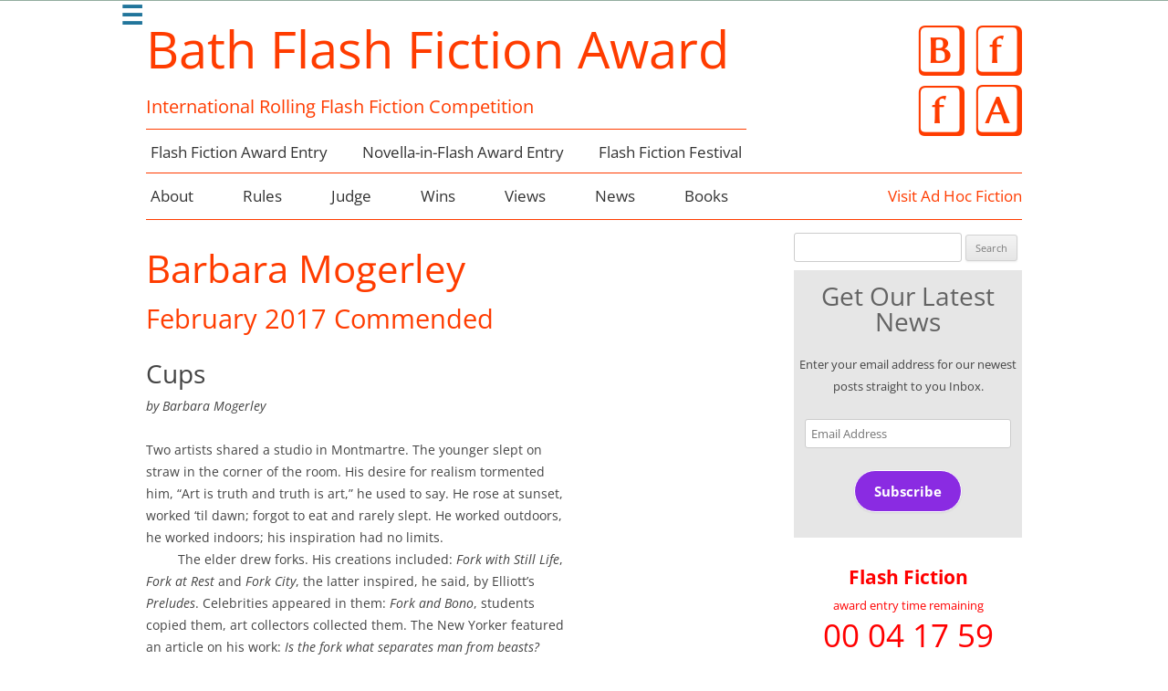

--- FILE ---
content_type: text/html; charset=UTF-8
request_url: https://www.bathflashfictionaward.com/2017/02/barbara-mogerley-february-2017-commended/
body_size: 15140
content:
<!DOCTYPE html>
<!--[if IE 7]>
<html class="ie ie7" lang="en-GB">
<![endif]-->
<!--[if IE 8]>
<html class="ie ie8" lang="en-GB">
<![endif]-->
<!--[if !(IE 7) & !(IE 8)]><!-->
<html lang="en-GB">
<!--<![endif]-->
<head>
<meta charset="UTF-8" />
<meta name="viewport" content="width=device-width" />
<title>Barbara Mogerley February 2017 Commended | Bath Flash Fiction Award</title>
<link rel="profile" href="http://gmpg.org/xfn/11" />
<link rel="pingback" href="https://www.bathflashfictionaward.com/xmlrpc.php" />
<!--[if lt IE 9]>
<script src="https://www.bathflashfictionaward.com/wp-content/themes/twentytwelve/js/html5.js" type="text/javascript"></script>
<![endif]-->
<meta name='robots' content='max-image-preview:large' />
<!-- Jetpack Site Verification Tags -->
<meta name="google-site-verification" content="BiK2QulKMROy2qciHoHdfTaJOJc6RtIrG6vJP6dzEuE" />
<link rel='dns-prefetch' href='//www.bathflashfictionaward.com' />
<link rel='dns-prefetch' href='//js.stripe.com' />
<link rel='dns-prefetch' href='//stats.wp.com' />
<link rel='dns-prefetch' href='//v0.wordpress.com' />
<link rel='preconnect' href='//i0.wp.com' />
<link rel="alternate" type="application/rss+xml" title="Bath Flash Fiction Award &raquo; Feed" href="https://www.bathflashfictionaward.com/feed/" />
<link rel="alternate" type="application/rss+xml" title="Bath Flash Fiction Award &raquo; Comments Feed" href="https://www.bathflashfictionaward.com/comments/feed/" />
<link rel="alternate" title="oEmbed (JSON)" type="application/json+oembed" href="https://www.bathflashfictionaward.com/wp-json/oembed/1.0/embed?url=https%3A%2F%2Fwww.bathflashfictionaward.com%2F2017%2F02%2Fbarbara-mogerley-february-2017-commended%2F" />
<link rel="alternate" title="oEmbed (XML)" type="text/xml+oembed" href="https://www.bathflashfictionaward.com/wp-json/oembed/1.0/embed?url=https%3A%2F%2Fwww.bathflashfictionaward.com%2F2017%2F02%2Fbarbara-mogerley-february-2017-commended%2F&#038;format=xml" />
<style id='wp-img-auto-sizes-contain-inline-css' type='text/css'>
img:is([sizes=auto i],[sizes^="auto," i]){contain-intrinsic-size:3000px 1500px}
/*# sourceURL=wp-img-auto-sizes-contain-inline-css */
</style>
<link rel='stylesheet' id='dhost-mailist-css-css' href='https://www.bathflashfictionaward.com/wp-content/plugins/dhost-mailist/style.css?ver=6.9' type='text/css' media='all' />
<link rel='stylesheet' id='infoSharer_css-css' href='https://www.bathflashfictionaward.com/wp-content/plugins/infoSharer/style.css?ver=6.9' type='text/css' media='all' />
<link rel='stylesheet' id='showComp_css-css' href='https://www.bathflashfictionaward.com/wp-content/plugins/showComp/style.css?ver=6.9' type='text/css' media='all' />
<style id='wp-emoji-styles-inline-css' type='text/css'>

	img.wp-smiley, img.emoji {
		display: inline !important;
		border: none !important;
		box-shadow: none !important;
		height: 1em !important;
		width: 1em !important;
		margin: 0 0.07em !important;
		vertical-align: -0.1em !important;
		background: none !important;
		padding: 0 !important;
	}
/*# sourceURL=wp-emoji-styles-inline-css */
</style>
<style id='wp-block-library-inline-css' type='text/css'>
:root{--wp-block-synced-color:#7a00df;--wp-block-synced-color--rgb:122,0,223;--wp-bound-block-color:var(--wp-block-synced-color);--wp-editor-canvas-background:#ddd;--wp-admin-theme-color:#007cba;--wp-admin-theme-color--rgb:0,124,186;--wp-admin-theme-color-darker-10:#006ba1;--wp-admin-theme-color-darker-10--rgb:0,107,160.5;--wp-admin-theme-color-darker-20:#005a87;--wp-admin-theme-color-darker-20--rgb:0,90,135;--wp-admin-border-width-focus:2px}@media (min-resolution:192dpi){:root{--wp-admin-border-width-focus:1.5px}}.wp-element-button{cursor:pointer}:root .has-very-light-gray-background-color{background-color:#eee}:root .has-very-dark-gray-background-color{background-color:#313131}:root .has-very-light-gray-color{color:#eee}:root .has-very-dark-gray-color{color:#313131}:root .has-vivid-green-cyan-to-vivid-cyan-blue-gradient-background{background:linear-gradient(135deg,#00d084,#0693e3)}:root .has-purple-crush-gradient-background{background:linear-gradient(135deg,#34e2e4,#4721fb 50%,#ab1dfe)}:root .has-hazy-dawn-gradient-background{background:linear-gradient(135deg,#faaca8,#dad0ec)}:root .has-subdued-olive-gradient-background{background:linear-gradient(135deg,#fafae1,#67a671)}:root .has-atomic-cream-gradient-background{background:linear-gradient(135deg,#fdd79a,#004a59)}:root .has-nightshade-gradient-background{background:linear-gradient(135deg,#330968,#31cdcf)}:root .has-midnight-gradient-background{background:linear-gradient(135deg,#020381,#2874fc)}:root{--wp--preset--font-size--normal:16px;--wp--preset--font-size--huge:42px}.has-regular-font-size{font-size:1em}.has-larger-font-size{font-size:2.625em}.has-normal-font-size{font-size:var(--wp--preset--font-size--normal)}.has-huge-font-size{font-size:var(--wp--preset--font-size--huge)}.has-text-align-center{text-align:center}.has-text-align-left{text-align:left}.has-text-align-right{text-align:right}.has-fit-text{white-space:nowrap!important}#end-resizable-editor-section{display:none}.aligncenter{clear:both}.items-justified-left{justify-content:flex-start}.items-justified-center{justify-content:center}.items-justified-right{justify-content:flex-end}.items-justified-space-between{justify-content:space-between}.screen-reader-text{border:0;clip-path:inset(50%);height:1px;margin:-1px;overflow:hidden;padding:0;position:absolute;width:1px;word-wrap:normal!important}.screen-reader-text:focus{background-color:#ddd;clip-path:none;color:#444;display:block;font-size:1em;height:auto;left:5px;line-height:normal;padding:15px 23px 14px;text-decoration:none;top:5px;width:auto;z-index:100000}html :where(.has-border-color){border-style:solid}html :where([style*=border-top-color]){border-top-style:solid}html :where([style*=border-right-color]){border-right-style:solid}html :where([style*=border-bottom-color]){border-bottom-style:solid}html :where([style*=border-left-color]){border-left-style:solid}html :where([style*=border-width]){border-style:solid}html :where([style*=border-top-width]){border-top-style:solid}html :where([style*=border-right-width]){border-right-style:solid}html :where([style*=border-bottom-width]){border-bottom-style:solid}html :where([style*=border-left-width]){border-left-style:solid}html :where(img[class*=wp-image-]){height:auto;max-width:100%}:where(figure){margin:0 0 1em}html :where(.is-position-sticky){--wp-admin--admin-bar--position-offset:var(--wp-admin--admin-bar--height,0px)}@media screen and (max-width:600px){html :where(.is-position-sticky){--wp-admin--admin-bar--position-offset:0px}}

/*# sourceURL=wp-block-library-inline-css */
</style><style id='global-styles-inline-css' type='text/css'>
:root{--wp--preset--aspect-ratio--square: 1;--wp--preset--aspect-ratio--4-3: 4/3;--wp--preset--aspect-ratio--3-4: 3/4;--wp--preset--aspect-ratio--3-2: 3/2;--wp--preset--aspect-ratio--2-3: 2/3;--wp--preset--aspect-ratio--16-9: 16/9;--wp--preset--aspect-ratio--9-16: 9/16;--wp--preset--color--black: #000000;--wp--preset--color--cyan-bluish-gray: #abb8c3;--wp--preset--color--white: #fff;--wp--preset--color--pale-pink: #f78da7;--wp--preset--color--vivid-red: #cf2e2e;--wp--preset--color--luminous-vivid-orange: #ff6900;--wp--preset--color--luminous-vivid-amber: #fcb900;--wp--preset--color--light-green-cyan: #7bdcb5;--wp--preset--color--vivid-green-cyan: #00d084;--wp--preset--color--pale-cyan-blue: #8ed1fc;--wp--preset--color--vivid-cyan-blue: #0693e3;--wp--preset--color--vivid-purple: #9b51e0;--wp--preset--color--blue: #21759b;--wp--preset--color--dark-gray: #444;--wp--preset--color--medium-gray: #9f9f9f;--wp--preset--color--light-gray: #e6e6e6;--wp--preset--gradient--vivid-cyan-blue-to-vivid-purple: linear-gradient(135deg,rgb(6,147,227) 0%,rgb(155,81,224) 100%);--wp--preset--gradient--light-green-cyan-to-vivid-green-cyan: linear-gradient(135deg,rgb(122,220,180) 0%,rgb(0,208,130) 100%);--wp--preset--gradient--luminous-vivid-amber-to-luminous-vivid-orange: linear-gradient(135deg,rgb(252,185,0) 0%,rgb(255,105,0) 100%);--wp--preset--gradient--luminous-vivid-orange-to-vivid-red: linear-gradient(135deg,rgb(255,105,0) 0%,rgb(207,46,46) 100%);--wp--preset--gradient--very-light-gray-to-cyan-bluish-gray: linear-gradient(135deg,rgb(238,238,238) 0%,rgb(169,184,195) 100%);--wp--preset--gradient--cool-to-warm-spectrum: linear-gradient(135deg,rgb(74,234,220) 0%,rgb(151,120,209) 20%,rgb(207,42,186) 40%,rgb(238,44,130) 60%,rgb(251,105,98) 80%,rgb(254,248,76) 100%);--wp--preset--gradient--blush-light-purple: linear-gradient(135deg,rgb(255,206,236) 0%,rgb(152,150,240) 100%);--wp--preset--gradient--blush-bordeaux: linear-gradient(135deg,rgb(254,205,165) 0%,rgb(254,45,45) 50%,rgb(107,0,62) 100%);--wp--preset--gradient--luminous-dusk: linear-gradient(135deg,rgb(255,203,112) 0%,rgb(199,81,192) 50%,rgb(65,88,208) 100%);--wp--preset--gradient--pale-ocean: linear-gradient(135deg,rgb(255,245,203) 0%,rgb(182,227,212) 50%,rgb(51,167,181) 100%);--wp--preset--gradient--electric-grass: linear-gradient(135deg,rgb(202,248,128) 0%,rgb(113,206,126) 100%);--wp--preset--gradient--midnight: linear-gradient(135deg,rgb(2,3,129) 0%,rgb(40,116,252) 100%);--wp--preset--font-size--small: 13px;--wp--preset--font-size--medium: 20px;--wp--preset--font-size--large: 36px;--wp--preset--font-size--x-large: 42px;--wp--preset--spacing--20: 0.44rem;--wp--preset--spacing--30: 0.67rem;--wp--preset--spacing--40: 1rem;--wp--preset--spacing--50: 1.5rem;--wp--preset--spacing--60: 2.25rem;--wp--preset--spacing--70: 3.38rem;--wp--preset--spacing--80: 5.06rem;--wp--preset--shadow--natural: 6px 6px 9px rgba(0, 0, 0, 0.2);--wp--preset--shadow--deep: 12px 12px 50px rgba(0, 0, 0, 0.4);--wp--preset--shadow--sharp: 6px 6px 0px rgba(0, 0, 0, 0.2);--wp--preset--shadow--outlined: 6px 6px 0px -3px rgb(255, 255, 255), 6px 6px rgb(0, 0, 0);--wp--preset--shadow--crisp: 6px 6px 0px rgb(0, 0, 0);}:where(.is-layout-flex){gap: 0.5em;}:where(.is-layout-grid){gap: 0.5em;}body .is-layout-flex{display: flex;}.is-layout-flex{flex-wrap: wrap;align-items: center;}.is-layout-flex > :is(*, div){margin: 0;}body .is-layout-grid{display: grid;}.is-layout-grid > :is(*, div){margin: 0;}:where(.wp-block-columns.is-layout-flex){gap: 2em;}:where(.wp-block-columns.is-layout-grid){gap: 2em;}:where(.wp-block-post-template.is-layout-flex){gap: 1.25em;}:where(.wp-block-post-template.is-layout-grid){gap: 1.25em;}.has-black-color{color: var(--wp--preset--color--black) !important;}.has-cyan-bluish-gray-color{color: var(--wp--preset--color--cyan-bluish-gray) !important;}.has-white-color{color: var(--wp--preset--color--white) !important;}.has-pale-pink-color{color: var(--wp--preset--color--pale-pink) !important;}.has-vivid-red-color{color: var(--wp--preset--color--vivid-red) !important;}.has-luminous-vivid-orange-color{color: var(--wp--preset--color--luminous-vivid-orange) !important;}.has-luminous-vivid-amber-color{color: var(--wp--preset--color--luminous-vivid-amber) !important;}.has-light-green-cyan-color{color: var(--wp--preset--color--light-green-cyan) !important;}.has-vivid-green-cyan-color{color: var(--wp--preset--color--vivid-green-cyan) !important;}.has-pale-cyan-blue-color{color: var(--wp--preset--color--pale-cyan-blue) !important;}.has-vivid-cyan-blue-color{color: var(--wp--preset--color--vivid-cyan-blue) !important;}.has-vivid-purple-color{color: var(--wp--preset--color--vivid-purple) !important;}.has-black-background-color{background-color: var(--wp--preset--color--black) !important;}.has-cyan-bluish-gray-background-color{background-color: var(--wp--preset--color--cyan-bluish-gray) !important;}.has-white-background-color{background-color: var(--wp--preset--color--white) !important;}.has-pale-pink-background-color{background-color: var(--wp--preset--color--pale-pink) !important;}.has-vivid-red-background-color{background-color: var(--wp--preset--color--vivid-red) !important;}.has-luminous-vivid-orange-background-color{background-color: var(--wp--preset--color--luminous-vivid-orange) !important;}.has-luminous-vivid-amber-background-color{background-color: var(--wp--preset--color--luminous-vivid-amber) !important;}.has-light-green-cyan-background-color{background-color: var(--wp--preset--color--light-green-cyan) !important;}.has-vivid-green-cyan-background-color{background-color: var(--wp--preset--color--vivid-green-cyan) !important;}.has-pale-cyan-blue-background-color{background-color: var(--wp--preset--color--pale-cyan-blue) !important;}.has-vivid-cyan-blue-background-color{background-color: var(--wp--preset--color--vivid-cyan-blue) !important;}.has-vivid-purple-background-color{background-color: var(--wp--preset--color--vivid-purple) !important;}.has-black-border-color{border-color: var(--wp--preset--color--black) !important;}.has-cyan-bluish-gray-border-color{border-color: var(--wp--preset--color--cyan-bluish-gray) !important;}.has-white-border-color{border-color: var(--wp--preset--color--white) !important;}.has-pale-pink-border-color{border-color: var(--wp--preset--color--pale-pink) !important;}.has-vivid-red-border-color{border-color: var(--wp--preset--color--vivid-red) !important;}.has-luminous-vivid-orange-border-color{border-color: var(--wp--preset--color--luminous-vivid-orange) !important;}.has-luminous-vivid-amber-border-color{border-color: var(--wp--preset--color--luminous-vivid-amber) !important;}.has-light-green-cyan-border-color{border-color: var(--wp--preset--color--light-green-cyan) !important;}.has-vivid-green-cyan-border-color{border-color: var(--wp--preset--color--vivid-green-cyan) !important;}.has-pale-cyan-blue-border-color{border-color: var(--wp--preset--color--pale-cyan-blue) !important;}.has-vivid-cyan-blue-border-color{border-color: var(--wp--preset--color--vivid-cyan-blue) !important;}.has-vivid-purple-border-color{border-color: var(--wp--preset--color--vivid-purple) !important;}.has-vivid-cyan-blue-to-vivid-purple-gradient-background{background: var(--wp--preset--gradient--vivid-cyan-blue-to-vivid-purple) !important;}.has-light-green-cyan-to-vivid-green-cyan-gradient-background{background: var(--wp--preset--gradient--light-green-cyan-to-vivid-green-cyan) !important;}.has-luminous-vivid-amber-to-luminous-vivid-orange-gradient-background{background: var(--wp--preset--gradient--luminous-vivid-amber-to-luminous-vivid-orange) !important;}.has-luminous-vivid-orange-to-vivid-red-gradient-background{background: var(--wp--preset--gradient--luminous-vivid-orange-to-vivid-red) !important;}.has-very-light-gray-to-cyan-bluish-gray-gradient-background{background: var(--wp--preset--gradient--very-light-gray-to-cyan-bluish-gray) !important;}.has-cool-to-warm-spectrum-gradient-background{background: var(--wp--preset--gradient--cool-to-warm-spectrum) !important;}.has-blush-light-purple-gradient-background{background: var(--wp--preset--gradient--blush-light-purple) !important;}.has-blush-bordeaux-gradient-background{background: var(--wp--preset--gradient--blush-bordeaux) !important;}.has-luminous-dusk-gradient-background{background: var(--wp--preset--gradient--luminous-dusk) !important;}.has-pale-ocean-gradient-background{background: var(--wp--preset--gradient--pale-ocean) !important;}.has-electric-grass-gradient-background{background: var(--wp--preset--gradient--electric-grass) !important;}.has-midnight-gradient-background{background: var(--wp--preset--gradient--midnight) !important;}.has-small-font-size{font-size: var(--wp--preset--font-size--small) !important;}.has-medium-font-size{font-size: var(--wp--preset--font-size--medium) !important;}.has-large-font-size{font-size: var(--wp--preset--font-size--large) !important;}.has-x-large-font-size{font-size: var(--wp--preset--font-size--x-large) !important;}
/*# sourceURL=global-styles-inline-css */
</style>

<style id='classic-theme-styles-inline-css' type='text/css'>
/*! This file is auto-generated */
.wp-block-button__link{color:#fff;background-color:#32373c;border-radius:9999px;box-shadow:none;text-decoration:none;padding:calc(.667em + 2px) calc(1.333em + 2px);font-size:1.125em}.wp-block-file__button{background:#32373c;color:#fff;text-decoration:none}
/*# sourceURL=/wp-includes/css/classic-themes.min.css */
</style>
<link rel='stylesheet' id='contact-form-7-css' href='https://www.bathflashfictionaward.com/wp-content/plugins/contact-form-7/includes/css/styles.css?ver=6.1.4' type='text/css' media='all' />
<link rel='stylesheet' id='wpecpp-css' href='https://www.bathflashfictionaward.com/wp-content/plugins/easy-paypal-button-pro/assets/css/wpecpp.css?ver=2.3.1' type='text/css' media='all' />
<link rel='stylesheet' id='wpsc-style-css' href='https://www.bathflashfictionaward.com/wp-content/plugins/wordpress-simple-paypal-shopping-cart/assets/wpsc-front-end-styles.css?ver=5.2.2' type='text/css' media='all' />
<link rel='stylesheet' id='parent-style-css' href='https://www.bathflashfictionaward.com/wp-content/themes/twentytwelve/style.css?ver=6.9' type='text/css' media='all' />
<link rel='stylesheet' id='child-style-css' href='https://www.bathflashfictionaward.com/wp-content/themes/twentytwelve-child/style.css?ver=6.9' type='text/css' media='all' />
<link rel='stylesheet' id='twentytwelve-fonts-css' href='https://www.bathflashfictionaward.com/wp-content/themes/twentytwelve/fonts/font-open-sans.css?ver=20230328' type='text/css' media='all' />
<link rel='stylesheet' id='twentytwelve-style-css' href='https://www.bathflashfictionaward.com/wp-content/themes/twentytwelve-child/style.css?ver=20250715' type='text/css' media='all' />
<link rel='stylesheet' id='twentytwelve-block-style-css' href='https://www.bathflashfictionaward.com/wp-content/themes/twentytwelve/css/blocks.css?ver=20240812' type='text/css' media='all' />
<link rel='stylesheet' id='jetpack-subscriptions-css' href='https://www.bathflashfictionaward.com/wp-content/plugins/jetpack/_inc/build/subscriptions/subscriptions.min.css?ver=15.3.1' type='text/css' media='all' />
<link rel='stylesheet' id='sharedaddy-css' href='https://www.bathflashfictionaward.com/wp-content/plugins/jetpack/modules/sharedaddy/sharing.css?ver=15.3.1' type='text/css' media='all' />
<link rel='stylesheet' id='social-logos-css' href='https://www.bathflashfictionaward.com/wp-content/plugins/jetpack/_inc/social-logos/social-logos.min.css?ver=15.3.1' type='text/css' media='all' />
<script type="text/javascript" src="https://www.bathflashfictionaward.com/wp-content/plugins/dhost-mailist/script.js?ver=6.9" id="dhost-mailist-js-js"></script>
<script type="text/javascript" src="https://www.bathflashfictionaward.com/wp-content/plugins/showComp/script.js?ver=6.9" id="showComp_js-js"></script>
<script type="text/javascript" src="https://www.bathflashfictionaward.com/wp-includes/js/jquery/jquery.min.js?ver=3.7.1" id="jquery-core-js"></script>
<script type="text/javascript" src="https://www.bathflashfictionaward.com/wp-includes/js/jquery/jquery-migrate.min.js?ver=3.4.1" id="jquery-migrate-js"></script>
<script type="text/javascript" src="https://www.bathflashfictionaward.com/wp-content/themes/twentytwelve/js/navigation.js?ver=20250303" id="twentytwelve-navigation-js" defer="defer" data-wp-strategy="defer"></script>
<link rel="https://api.w.org/" href="https://www.bathflashfictionaward.com/wp-json/" /><link rel="alternate" title="JSON" type="application/json" href="https://www.bathflashfictionaward.com/wp-json/wp/v2/posts/7314" /><link rel="EditURI" type="application/rsd+xml" title="RSD" href="https://www.bathflashfictionaward.com/xmlrpc.php?rsd" />
<meta name="generator" content="WordPress 6.9" />
<link rel="canonical" href="https://www.bathflashfictionaward.com/2017/02/barbara-mogerley-february-2017-commended/" />
<link rel='shortlink' href='https://wp.me/p5ofL4-1TY' />

<!-- WP Simple Shopping Cart plugin v5.2.2 - https://wordpress.org/plugins/wordpress-simple-paypal-shopping-cart/ -->
	<script type="text/javascript">
	function ReadForm (obj1, tst) {
	    // Read the user form
	    var i,j,pos;
	    val_total="";val_combo="";

	    for (i=0; i<obj1.length; i++)
	    {
	        // run entire form
	        obj = obj1.elements[i];           // a form element

	        if (obj.type == "select-one")
	        {   // just selects
	            if (obj.name == "quantity" ||
	                obj.name == "amount") continue;
		        pos = obj.selectedIndex;        // which option selected
		        
		        const selected_option = obj.options[pos];
		        
		        val = selected_option?.value;   // selected value
		        if (selected_option?.getAttribute("data-display-text")){
                    val = selected_option?.getAttribute("data-display-text");
                }
		        
		        val_combo = val_combo + " (" + val + ")";
	        }
	    }
		// Now summarize everything we have processed above
		val_total = obj1.product_tmp.value + val_combo;
		obj1.wspsc_product.value = val_total;

        wpscShowCalculatedProductPrice(obj1);
	}

    document.addEventListener('DOMContentLoaded', function (){
        // Calculate all variation prices on initial page load.
        const addToCartForms = document.querySelectorAll('form.wp-cart-button-form');
        addToCartForms?.forEach(function(addToCartForm){
            wpscShowCalculatedProductPrice(addToCartForm);
        })
    })

    function wpscShowCalculatedProductPrice(form){
        const productBox = form.closest('.wp_cart_product_display_bottom');
        if (!productBox){
            // This is not a product display box shortcode, nothing o do.
            return;
        }

        const currentFormVarInputs = form.querySelectorAll('.wp_cart_variation1_select, .wp_cart_variation2_select, .wp_cart_variation3_select');
        if (!currentFormVarInputs.length){
            // This product does not have variations. Nothing to do.
            return;
        }

        const priceBox = productBox?.querySelector('.wp_cart_product_price');

        const basePriceEl = form?.querySelector('input[name="price"]');
        const basePrice = basePriceEl?.value;

        let updatedPrice = parseFloat(basePrice);

        currentFormVarInputs.forEach(function(varInput){
            const selectedOptionEl = varInput.options[varInput.selectedIndex];

            const varPrice = selectedOptionEl?.getAttribute("data-price");
            if (varPrice){
                // Nothing to do if no variation price set.
                updatedPrice += parseFloat(varPrice);
            }
        })

        priceBox.innerText = '£' + updatedPrice.toFixed(2);
    }

	</script>
    	<style>img#wpstats{display:none}</style>
		<link rel="shortcut icon" href="/wp-content/uploads/fbrfg/favicon.ico">
<link rel="apple-touch-icon" sizes="57x57" href="/wp-content/uploads/fbrfg/apple-touch-icon-57x57.png">
<link rel="apple-touch-icon" sizes="114x114" href="/wp-content/uploads/fbrfg/apple-touch-icon-114x114.png">
<link rel="apple-touch-icon" sizes="72x72" href="/wp-content/uploads/fbrfg/apple-touch-icon-72x72.png">
<link rel="apple-touch-icon" sizes="144x144" href="/wp-content/uploads/fbrfg/apple-touch-icon-144x144.png">
<link rel="apple-touch-icon" sizes="60x60" href="/wp-content/uploads/fbrfg/apple-touch-icon-60x60.png">
<link rel="apple-touch-icon" sizes="120x120" href="/wp-content/uploads/fbrfg/apple-touch-icon-120x120.png">
<link rel="apple-touch-icon" sizes="76x76" href="/wp-content/uploads/fbrfg/apple-touch-icon-76x76.png">
<link rel="apple-touch-icon" sizes="152x152" href="/wp-content/uploads/fbrfg/apple-touch-icon-152x152.png">
<link rel="apple-touch-icon" sizes="180x180" href="/wp-content/uploads/fbrfg/apple-touch-icon-180x180.png">
<link rel="icon" type="image/png" href="/wp-content/uploads/fbrfg/favicon-192x192.png" sizes="192x192">
<link rel="icon" type="image/png" href="/wp-content/uploads/fbrfg/favicon-160x160.png" sizes="160x160">
<link rel="icon" type="image/png" href="/wp-content/uploads/fbrfg/favicon-96x96.png" sizes="96x96">
<link rel="icon" type="image/png" href="/wp-content/uploads/fbrfg/favicon-16x16.png" sizes="16x16">
<link rel="icon" type="image/png" href="/wp-content/uploads/fbrfg/favicon-32x32.png" sizes="32x32">
<meta name="msapplication-TileColor" content="#da532c">
<meta name="msapplication-TileImage" content="/wp-content/uploads/fbrfg/mstile-144x144.png">
<meta name="msapplication-config" content="/wp-content/uploads/fbrfg/browserconfig.xml">	<style type="text/css" id="twentytwelve-header-css">
			.site-header h1 a,
		.site-header h2 {
			color: #ff3c00;
		}
		</style>
	<style type="text/css" id="custom-background-css">
body.custom-background { background-color: #ffffff; }
</style>
	
<!-- Jetpack Open Graph Tags -->
<meta property="og:type" content="article" />
<meta property="og:title" content="Barbara Mogerley February 2017 Commended" />
<meta property="og:url" content="https://www.bathflashfictionaward.com/2017/02/barbara-mogerley-february-2017-commended/" />
<meta property="og:description" content="Cups by Barbara Mogerley Two artists shared a studio in Montmartre. The younger slept on straw in the corner of the room. His desire for realism tormented him, “Art is truth and truth is art,” he u…" />
<meta property="article:published_time" content="2017-02-27T14:05:49+00:00" />
<meta property="article:modified_time" content="2017-03-09T22:02:19+00:00" />
<meta property="og:site_name" content="Bath Flash Fiction Award" />
<meta property="og:image" content="https://www.bathflashfictionaward.com/wp-content/uploads/2017/02/Barbara-Mogerley.jpg" />
<meta property="og:image:width" content="250" />
<meta property="og:image:height" content="250" />
<meta property="og:image:alt" content="" />
<meta property="og:locale" content="en_GB" />
<meta name="twitter:site" content="@BathFlashAward" />
<meta name="twitter:text:title" content="Barbara Mogerley &lt;br /&gt;&lt;span class=&quot;drp-txt&quot;&gt;February 2017 Commended&lt;/span&gt;" />
<meta name="twitter:image" content="https://www.bathflashfictionaward.com/wp-content/uploads/2017/02/Barbara-Mogerley.jpg?w=144" />
<meta name="twitter:card" content="summary" />

<!-- End Jetpack Open Graph Tags -->
		<style type="text/css" id="wp-custom-css">
			#text-21 {
	background:#e6e6e6;
}
aside#blog_subscription-4.widget.widget_blog_subscription.jetpack_subscription_widget form#subscribe-blog-blog_subscription-4 p#subscribe-submit button {
	color:white;
	background:blueviolet;
	border: 1px solid white;
	font-weight:700;
	margin:0 0 2rem 0;
}
aside#blog_subscription-4.widget.widget_blog_subscription.jetpack_subscription_widget form#subscribe-blog-blog_subscription-4 p#subscribe-email input#subscribe-field-blog_subscription-4 {
	width:85%;
}
aside#blog_subscription-4.widget.widget_blog_subscription.jetpack_subscription_widget {
	margin-bottom:0;
	padding:0rem;
	background:#e6e6e6;
	width:100%;
}
input#remButton {
	margin:1.5rem 0 0 0;
	color:white;
	background:blueviolet;
	border: 1px solid white;
	font-weight:700;
	text-align:center;
	width:90%
}
input#remEmail {
	width:15rem;
	margin:1rem 0 0 0;
}

div#reminder div#wpcf7-f30522-p649-o1.wpcf7 form.wpcf7-form.init p {
	margin-bottom:0;
}

aside#text-18.widget.widget_text div.textwidget div div#wpcf7-f30522-o1.wpcf7 form.wpcf7-form.init p label span.wpcf7-form-control-wrap.your-email input#remEmail.wpcf7-form-control.wpcf7-text.wpcf7-email.wpcf7-validates-as-required.wpcf7-validates-as-email {
	width:85%;
}

aside#blog_subscription-4 {
text-align:center;
width:99%;
}
aside#blog_subscription-4 h3.widget-title {
font-weight: 100;
font-size: 2rem;
line-height: 2rem;
text-transform: none;
padding-top: 1rem;
padding-bottom: 1rem;
margin-bottom: .5rem;
}
aside#media_image-2 p.wp-caption-text {
display:none;
}

#menu-item-4745 a:hover {
	background: #8C59BF;
}

article .entry-content .readmoreevent {
	text-align:centre;
	background:red;
	color:#ffffff;
	padding:1rem;
	border-radius:7px;
	font-weight:700;
	border:solid 3px #ffc300;
	margin:2rem 0;
	text-decoration:none;
}

.readmoreevent:hover {
	opacity:.5;
}

img.wp-post-image {
    border-radius: 3px;
    box-shadow: none;
}


form.ppform {
	text-align:center;
}

.destBut {
	margin-right:1rem;
	margin-top:0.5rem;
	width:120px;
}

div.mycapt p {
	margin:0;
	font-size:.8rem;
	font-style:italic;
	text-align:right;
	padding-right:2rem;
}
	
	

#botim {
	float:right;
}
#botex {
	float:left;
	margin-right:1rem;
	max-width:400px;
	margin-bottom:1rem;
}

.mylist p {
	margin-bottom:.5rem;
}

#text-22 {
	margin: .5rem 0;
	color: indigo;
}

#sopN {
	font-size: 2.5rem;
	line-height: 3rem;
	text-align: center;
	white-space: nowrap;
}

.wsopN {
	padding: 0 .5rem;
	white-space: nowrap;
}

#tsopeN {
	text-align: center;
	white-space: nowrap;
}

#wsopeN {
	white-space: nowrap;
	text-align: center;
}

#sopenN {
	text-align: right;
	color: #722043;
	font-size: 1rem;
}

#payment {
	float: left;
	margin-right: 2rem;
	background: #33664C;
	text-align: center;
	color: #ffffff;
	font-size: 1.8rem;
	padding: 0 .5rem;
	border: 3px solid #ddd;
	border-radius: 5px;
}

#payment form {
	background: #ffffff;
	margin-bottom: .5rem;
	padding-top: .5rem;
}

#payment p {
	margin-bottom: .5rem;
}

#search-3 {
	margin-bottom: .7rem;
	white-space: nowrap;
}

.widget-area #s {
	width: 68%;
}

a.mailsharelink img {
	float: left;
	margin-right: 1rem;
	padding: 0;
	border-radius: none;
}

a.mailsharelink:hover {
	opacity: .7;
}

div.sharedaddy, #content div.sharedaddy, #main div.sharedaddy {
	clear: none;
	float: left;
	clear: left;
}

div.sharedaddy, #content div.sharedaddy, #main div.sharedaddy {
	clear: left;
}

/*
---------------------------------TOP ENTRY MENU
*/
nav #newmen a.mynewnav {
	color: #333;
	font-size: 1.2rem;
	line-height: 1rem;
	white-space: nowrap;
	padding: 12px 5px;
}

#newmen a.mynewnav:hover, #newmen a.mynewnav:focus {
	color: #ffffff;
	background-color: orange;
	border-radius: 9px;
}

#mi-nav {
	border-top: solid 1px #ff3c00;
	margin-top: 1rem;
}

#newmen {
	margin: 1.25rem 0 .1rem;
}

/*
---------------------------------END MY MENU
*/
@media screen and (max-width: 960px) {
	#bficon {
		height: 50px;
		width: 50px;
		padding-left: 0;
		margin-left: 0;
	}
	
	.site-header h1 {
		text-align: left;
		font-size: 3rem;
		line-height: 3.6rem;
		font-weight: 100;
		padding: 0 0 2rem;
	}
	nav #newmen a.mynewnav, .main-navigation li a.navfest {
		padding: 5px;
	}
	
nav #newmen a.mynewnav {
		line-height: 2.5rem;
	}
}

@media screen and (max-width: 600px) {
	#bficon {
		height: 50px;
		width: 50px;
		padding-left: 0;
		margin-left: 0;
	}
	
	nav #newmen a.mynewnav, .main-navigation li a {
		padding: 5px;
	}
	
	nav #newmen a.mynewnav {
		line-height: 3rem;
	}
	
	.main-navigation .current-menu-item > a, .main-navigation .current-menu-ancestor > a, .main-navigation .current_page_item > a, .main-navigation .current_page_ancestor > a {
		padding: 5px;
		border-radius: 3px;
	}
	
	.main-navigation .current-menu-item > a:hover, .main-navigation .current-menu-ancestor > a:hover, .main-navigation .current_page_item > a:hover, .main-navigation .current_page_ancestor > a:hover {
		padding: 5px;
		border-radius: 3px;
	}
	
	/* -----------------------MAIN SITE TITLE */
	.site-header h2, #bficon {
		display: none;
	}
	
	.site-header h1 {
		text-align: left;
		font-size: 1.3rem;
		line-height: .15rem;
		padding: 0;
		margin: 0;
		font-weight: 900;
		white-space: nowrap;
	}
	
	#vtopbit {
		padding-top: 0;
	}
	
	#toploglink {
		opacity: .5;
	}
	
	/*------------------------------MENU HOVER*/
	nav #newmen a.mynewnav:hover, nav #newmen a.mynewnav:focus, .main-navigation li a:hover, .main-navigation li a:focus {
		padding: 5px;
		border-radius: 3px;
	}
}

.entry-header .entry-title .drp-drp-txt {
	font-size: 1.7rem;
}		</style>
		<script src='https://www.google.com/recaptcha/api.js'></script>
<script type="text/javascript">
function videor(Click_Menu){Click_Menu.style.display="";};
function defluo(Click_Menu){Click_Menu.style.display="none";};
</script>
</head>

<body class="wp-singular post-template-default single single-post postid-7314 single-format-standard custom-background wp-embed-responsive wp-theme-twentytwelve wp-child-theme-twentytwelve-child custom-background-white custom-font-enabled single-author"><div id="toploglink"><div style="margin:0 auto;max-width:72.571428571rem"><p style="float:left;"><a id="topmenico" href="#tmenu">&#9776;</a></p></div></div>
<div id="page" class="hfeed site"><div id="vtopbit">&nbsp;</div>
	<header id="masthead" class="site-header" role="banner"><div style="float:right; margin-left: .1rem"><a href="http://bathflashfictionaward.com/"><img id="bficon" class="alignnone size-full wp-image-2951" src="https://bathflashfictionaward.com/wp-content/uploads/2015/10/BFFA-head.png" alt="Bath Flash Fiction Award" height="121" width="114"></a></div>
		<hgroup style="float:left">
			<h1 class="site-title"><a href="https://www.bathflashfictionaward.com/" title="Bath Flash Fiction Award" rel="home">Bath Flash Fiction Award</a></h1>
			<h2 class="site-description">International Rolling Flash Fiction Competition</h2><span id="tmenu"></span>

<nav id="mi-nav"><div id="newmen"><div style="float:left;margin-right:2rem;">
<a href="https://bathflashfictionaward.com/enter/" class="navflash mynewnav">Flash Fiction Award Entry</a></div>
<div style="float:left;margin-right:2rem;"><a href="https://bathflashfictionaward.com/novella-entry/" class="navnov mynewnav">Novella-in-Flash Award Entry</a></div>
<div style="float:left;margin-right:0rem;"><a href="https://www.flashfictionfestival.com/" class="navfest mynewnav" target="_blank">Flash Fiction Festival</a></div>
</div></nav><!-- #MAN WORKING -->
		</hgroup>

		<nav id="site-navigation" class="main-navigation" role="navigation">
			<button class="menu-toggle">Menu</button>
			<a class="assistive-text" href="#content" title="Skip to content">Skip to content</a>
			<div class="menu-2012menu-container"><ul id="menu-2012menu" class="nav-menu"><li id="menu-item-2838" class="menu-item menu-item-type-post_type menu-item-object-page menu-item-home menu-item-2838"><a href="https://www.bathflashfictionaward.com/">About</a></li>
<li id="menu-item-87" class="menu-item menu-item-type-post_type menu-item-object-page menu-item-87"><a href="https://www.bathflashfictionaward.com/rules/">Rules</a></li>
<li id="menu-item-3187" class="menu-item menu-item-type-taxonomy menu-item-object-category menu-item-3187"><a href="https://www.bathflashfictionaward.com/category/judges/">Judge</a></li>
<li id="menu-item-3188" class="menu-item menu-item-type-taxonomy menu-item-object-category current-post-ancestor current-menu-parent current-post-parent menu-item-3188"><a href="https://www.bathflashfictionaward.com/category/winners/">Wins</a></li>
<li id="menu-item-3897" class="menu-item menu-item-type-taxonomy menu-item-object-category menu-item-3897"><a href="https://www.bathflashfictionaward.com/category/views/">Views</a></li>
<li id="menu-item-111" class="menu-item menu-item-type-post_type menu-item-object-page current_page_parent menu-item-111"><a href="https://www.bathflashfictionaward.com/news/">News</a></li>
<li id="menu-item-7203" class="menu-item menu-item-type-post_type menu-item-object-page menu-item-7203"><a href="https://www.bathflashfictionaward.com/books/">Books</a></li>
<li id="menu-item-2836" class="menu-item menu-item-type-custom menu-item-object-custom menu-item-2836"><a href="https://adhocfiction.com/">Visit Ad Hoc Fiction</a></li>
</ul></div>		</nav><!-- #site-navigation -->
			</header><!-- #masthead -->

	<div id="main" class="wrapper">

	<div id="primary" class="site-content">
		<div id="content" role="main">

			
				
	<article id="post-7314" class="post-7314 post type-post status-publish format-standard hentry category-award-five category-flash-fiction category-winners tag-barbara-mogerley">
				<header class="entry-header">
			<div class="ccfic"></div>
						<h1 class="entry-title">Barbara Mogerley <br /><span class="drp-txt">February 2017 Commended</span></h1>
								</header><!-- .entry-header -->

				<div class="entry-content">
			<div style="max-width:33rem;margin-bottom:5rem">
<h2 style="margin-bottom:.5rem;font-weight:400;font-size:2rem;line-height:2.4rem">Cups</h2>
<p><em>by</em> <cite>Barbara Mogerley</cite></p>
<p style="margin-bottom:0">Two artists shared a studio in Montmartre.  The younger slept on straw in the corner of the room. His desire for realism tormented him, “Art is truth and truth is art,” he used to say. He rose at sunset, worked ‘til dawn; forgot to eat and rarely slept. He worked outdoors, he worked indoors; his inspiration had no limits.</p>
<p style="text-indent: 2.5rem; margin-bottom:0">The elder drew forks. His creations included:  <em>Fork with Still Life</em>, <em>Fork at Rest</em> and <em>Fork City</em>, the latter inspired, he said, by Elliott’s <em>Preludes</em>. Celebrities appeared in them: <em>Fork and Bono</em>, students copied them, art collectors collected them. The New Yorker featured an article on his work: <em>Is the fork what separates man from beasts?</em></p>
<p style="text-indent: 2.5rem; margin-bottom:0">One day, the younger – tired, dishevelled, hungry, broke &#8211; watched the elder complete <em>Fork and Knife: A Study</em> in twelve minutes, then eat a bacon roll. ‘Simplicity’, the elder advised, is the key. The younger bought a beginner’s art book. He mastered the outline of a cup in five minutes; produced four paintings an hour; named the naturalists as his inspiration. He drew cups with saucers, cups with plates, cups with teaspoons, cups with cups.  His most fêted piece was a collaboration with the elder called, <em>Cup and Fork</em>:  It took them fifteen minutes to complete. A dissenting voice called it ‘pretentious fork’, another called it ‘passé’. The world’s attention soon turned towards a young spoon artist.</p>
</div>
<div style="border-top:solid 1px #dddddd">
<h3 style="font-size:1.5rem;margin-top:0">About the Author</h3>
<p><img data-recalc-dims="1" fetchpriority="high" decoding="async" src="https://i0.wp.com/www.bathflashfictionaward.com/wp-content/uploads/2017/02/Barbara-Mogerley.jpg?resize=250%2C250&#038;ssl=1" alt="" width="250" height="250" class="alignleft size-full wp-image-7458" srcset="https://i0.wp.com/www.bathflashfictionaward.com/wp-content/uploads/2017/02/Barbara-Mogerley.jpg?w=250&amp;ssl=1 250w, https://i0.wp.com/www.bathflashfictionaward.com/wp-content/uploads/2017/02/Barbara-Mogerley.jpg?resize=150%2C150&amp;ssl=1 150w" sizes="(max-width: 250px) 100vw, 250px" />Barbara Mogerley lives in Dublin where she is researching and writing about her German grandfather&#8217;s internment as a civilian P.O.W. Barbara is also working on some personal essays and short stories. She has been longlisted for two Fish Prize competitions and long listed and shortlisted for writing contests at the online journal, <em>Someblindalleys</em> where she was also one of the winners of their &#8216;Fiction of the Future&#8217; competition. Other wins include a place on writer Molly McCloskey&#8217;s workshop organised by Trinity College, Dublin.
</div>
<div style="clear:both"></div>
<div class="sharedaddy sd-sharing-enabled"><div class="robots-nocontent sd-block sd-social sd-social-icon sd-sharing"><div class="sd-content"><ul><li class="share-twitter"><a rel="nofollow noopener noreferrer"
				data-shared="sharing-twitter-7314"
				class="share-twitter sd-button share-icon no-text"
				href="https://www.bathflashfictionaward.com/2017/02/barbara-mogerley-february-2017-commended/?share=twitter"
				target="_blank"
				aria-labelledby="sharing-twitter-7314"
				>
				<span id="sharing-twitter-7314" hidden>Click to share on X (Opens in new window)</span>
				<span>X</span>
			</a></li><li class="share-facebook"><a rel="nofollow noopener noreferrer"
				data-shared="sharing-facebook-7314"
				class="share-facebook sd-button share-icon no-text"
				href="https://www.bathflashfictionaward.com/2017/02/barbara-mogerley-february-2017-commended/?share=facebook"
				target="_blank"
				aria-labelledby="sharing-facebook-7314"
				>
				<span id="sharing-facebook-7314" hidden>Click to share on Facebook (Opens in new window)</span>
				<span>Facebook</span>
			</a></li><li class="share-end"></li></ul></div></div></div>			<a href="mailto:?subject=Shared%20from%20Bath%20Flash%20Fiction%20Award&body=https://www.bathflashfictionaward.com/2017/02/barbara-mogerley-february-2017-commended/" target="_top" rel="nofollow" class="mailsharelink"><img src="https://bathflashfictionaward.com/wp-content/uploads/2017/03/mail-share.png" title="Click to share by email" alt="share by email" width="32" height="32" /></a>
		</div><!-- .entry-content -->
		
		<footer class="entry-meta">
			<a href="https://www.bathflashfictionaward.com/2017/02/barbara-mogerley-february-2017-commended/" title="2:05 pm" rel="bookmark"><time class="entry-date" datetime="2017-02-27T14:05:49+00:00">27th February 2017</time></a> | <a href="https://www.bathflashfictionaward.com/category/award-five/" rel="category tag">Award Five</a> | <a href="https://www.bathflashfictionaward.com/category/flash-fiction/" rel="category tag">Flash Fiction</a> | <a href="https://www.bathflashfictionaward.com/category/winners/" rel="category tag">Winners</a> <span class="by-author" style="float:right"><span class="author vcard"><a class="url fn n" href="https://www.bathflashfictionaward.com/author/archibald/" title="View all posts by Jude" rel="author">Jude</a></span></span><br /><em><a href="https://www.bathflashfictionaward.com/tag/barbara-mogerley/" rel="tag">Barbara Mogerley</a></em>								</footer><!-- .entry-meta -->
	</article><!-- #post -->

				<nav class="nav-single">
					<h3 class="assistive-text">Post navigation</h3>
					<span class="nav-previous"><a href="https://www.bathflashfictionaward.com/2017/02/elisabeth-ingram-wallace-february-2017-commended/" rel="prev"><span class="meta-nav">&larr;</span> Elisabeth Ingram Wallace <br /><span class="drp-txt">February 2017 Commended</span></a></span>
					<span class="nav-next"><a href="https://www.bathflashfictionaward.com/2017/02/emma-zetterstrom-february-2017-third-prize/" rel="next">Emma Zetterström  <br /><span class="drp-txt">February 2017 Third Prize</span> <span class="meta-nav">&rarr;</span></a></span>
				</nav><!-- .nav-single -->

				
<div id="comments" class="comments-area">

	
	
	
</div><!-- #comments .comments-area -->

			
		</div><!-- #content -->
	</div><!-- #primary -->


			<div id="secondary" class="widget-area" role="complementary">
			<aside id="search-3" class="widget widget_search"><form role="search" method="get" id="searchform" class="searchform" action="https://www.bathflashfictionaward.com/">
				<div>
					<label class="screen-reader-text" for="s">Search for:</label>
					<input type="text" value="" name="s" id="s" />
					<input type="submit" id="searchsubmit" value="Search" />
				</div>
			</form></aside><aside id="blog_subscription-4" class="widget widget_blog_subscription jetpack_subscription_widget"><h3 class="widget-title">Get Our Latest News</h3>
			<div class="wp-block-jetpack-subscriptions__container">
			<form action="#" method="post" accept-charset="utf-8" id="subscribe-blog-blog_subscription-4"
				data-blog="79662130"
				data-post_access_level="everybody" >
									<div id="subscribe-text"><p>Enter your email address for our newest posts straight to you Inbox. </p>
</div>
										<p id="subscribe-email">
						<label id="jetpack-subscribe-label"
							class="screen-reader-text"
							for="subscribe-field-blog_subscription-4">
							Email Address						</label>
						<input type="email" name="email" autocomplete="email" required="required"
																					value=""
							id="subscribe-field-blog_subscription-4"
							placeholder="Email Address"
						/>
					</p>

					<p id="subscribe-submit"
											>
						<input type="hidden" name="action" value="subscribe"/>
						<input type="hidden" name="source" value="https://www.bathflashfictionaward.com/2017/02/barbara-mogerley-february-2017-commended/"/>
						<input type="hidden" name="sub-type" value="widget"/>
						<input type="hidden" name="redirect_fragment" value="subscribe-blog-blog_subscription-4"/>
						<input type="hidden" id="_wpnonce" name="_wpnonce" value="8009e41a28" /><input type="hidden" name="_wp_http_referer" value="/2017/02/barbara-mogerley-february-2017-commended/" />						<button type="submit"
															class="wp-block-button__link"
																					name="jetpack_subscriptions_widget"
						>
							Subscribe						</button>
					</p>
							</form>
						</div>
			
</aside><aside id="text-19" class="widget widget_text">			<div class="textwidget"><a href="https://www.bathflashfictionaward.com/enter/" style="color:red"><div id="tsope"><span style="font-size:1.5rem;font-weight:700">Flash Fiction</span><br>Bath Flash Fiction Award</div>
<div id="sop">BffA</div>
<div id="wsope">International Competition</div></a>
<script>var showCompEpFl = 1769990400; var showCompEpNv = 1761955200;</script></div>
		</aside><aside id="text-18" class="widget widget_text">			<div class="textwidget"><div style="text-align:center;background:#9ECBD9;padding-bottom:.5rem"><p style="margin-bottom:0">
<div class="wpcf7 no-js" id="wpcf7-f30522-o1" lang="en-GB" dir="ltr" data-wpcf7-id="30522">
<div class="screen-reader-response"><p role="status" aria-live="polite" aria-atomic="true"></p> <ul></ul></div>
<form action="/2017/02/barbara-mogerley-february-2017-commended/#wpcf7-f30522-o1" method="post" class="wpcf7-form init" aria-label="Contact form" novalidate="novalidate" data-status="init">
<fieldset class="hidden-fields-container"><input type="hidden" name="_wpcf7" value="30522" /><input type="hidden" name="_wpcf7_version" value="6.1.4" /><input type="hidden" name="_wpcf7_locale" value="en_GB" /><input type="hidden" name="_wpcf7_unit_tag" value="wpcf7-f30522-o1" /><input type="hidden" name="_wpcf7_container_post" value="0" /><input type="hidden" name="_wpcf7_posted_data_hash" value="" />
</fieldset>
<p><label><span class="wpcf7-form-control-wrap" data-name="your-email"><input size="40" maxlength="400" class="wpcf7-form-control wpcf7-email wpcf7-validates-as-required wpcf7-text wpcf7-validates-as-email" id="remEmail" aria-required="true" aria-invalid="false" placeholder="Your email here" value="" type="email" name="your-email" /></span></label><br />
<input class="wpcf7-form-control wpcf7-submit has-spinner" id="remButton" type="submit" value="Request a Reminder" />
</p><p style="display: none !important;" class="akismet-fields-container" data-prefix="_wpcf7_ak_"><label>&#916;<textarea name="_wpcf7_ak_hp_textarea" cols="45" rows="8" maxlength="100"></textarea></label><input type="hidden" id="ak_js_1" name="_wpcf7_ak_js" value="236"/><script>document.getElementById( "ak_js_1" ).setAttribute( "value", ( new Date() ).getTime() );</script></p><div class="wpcf7-response-output" aria-hidden="true"></div>
</form>
</div>
</p><div style="padding:0 .5rem;margin:0 .5rem .5rem; border-radius:3px;background:#fff;color:#777;-webkit-hyphens:none;-ms-hyphens:none;hyphens:none;"><p style="margin-bottom:0"><strong>Not ready to enter yet?<br />Want a reminder?</strong><em><br />
We can send you a one-off reminder. Or you can share</em></p><a href="mailto:?subject=Bath%20Flash%20Fiction%20Award%20Information&body=BATH%20FLASH%20FICTION%20AWARD%0A%0AEnter%20here%3A%0Ahttps%3A%2F%2Fbathflashfictionaward.com%2Fenter%2F%0A%0APrizes%3A%0A1st%20%C2%A31000%2C%202nd%20%C2%A3300%2C%203rd%20%C2%A3100%2C%20two%20commended%20%C2%A330.%0AAll%20entries%20considered%20for%20publication%20in%20end%20of%20year%20anthology.%0AAuthors%20accepting%20offers%20of%20publication%20receive%20a%20free%20print%20copy.%0A%0ACompetition%3A%0A300%20word%20flash%20fiction.%0AInternational%20entries%20in%20English%20welcome.%0A%0AIndependent%20Judge%3A%0AJohn%20Brantingham.%0A%0AReduced%20Entry%20Fee%20%E2%80%93%20ends%2014%20December%202025%3A%0Aone%20entry%20%C2%A37.50%3B%20two%20entries%20%C2%A312.00%3B%20three%20entries%20%C2%A318.00%0A%0AStandard%20Entry%20Fee%3A%0Aone%20entry%20%C2%A39.00%3B%20two%20entries%20%C2%A315.00%3B%20three%20entries%20%C2%A318.00%0A%0AAward%20Ends%3A%0AMidnight%20GMT%201%20February%202026.%0A%0AWinners%20announced%20by%201%20March%202026%20on%20our%20Winners%20pages%3A%0Ahttps%3A%2F%2Fbathflashfictionaward.com%2Fcategory%2Fwinners%2F%0A%0A%0A%0ABATH%20NOVELLA-IN-FLASH%20AWARD%0A%0ACurrently%20closed%20to%20submissions.%0AOur%20next%20award%20opens%20for%20entry%20Summer%202026.%0A%0A%0A%0A" target="_top" rel="nofollow"><em>Award Information Here</em> <span style="font-size:1.5rem;line-height:0rem;margin-left:.3rem">&#9993;</span></a></div></div></div>
		</aside><aside id="text-22" class="widget widget_text">			<div class="textwidget"><a href="https://www.bathflashfictionaward.com/novella-entry/" style="color:indigo"><div id="tsopeN"><span style="font-size:1.5rem;font-weight:700">Novella-in-Flash</span><br>Bath Flash Fiction Award</div>
<div id="sopN">BffA</div>
<div id="wsopeN">International Competition</div></a>
<script>var showCompEpFl = 1769990400; var showCompEpNv = 1761955200;</script></div>
		</aside>
		<aside id="recent-posts-2" class="widget widget_recent_entries">
		<h3 class="widget-title">Read Our Latest News</h3>
		<ul>
											<li>
					<a href="https://www.bathflashfictionaward.com/2026/01/going-halves/">Going Halves</a>
									</li>
											<li>
					<a href="https://www.bathflashfictionaward.com/2026/01/new-judge-for-february-2026-award/">New Judge for February 2026 Award</a>
									</li>
											<li>
					<a href="https://www.bathflashfictionaward.com/2025/12/novella-in-flash-2026-short-list/">Novella-in-Flash 2026 Short List</a>
									</li>
											<li>
					<a href="https://www.bathflashfictionaward.com/2025/12/novella-in-flash-2026-longlist/">Novella in flash 2026 Longlist</a>
									</li>
											<li>
					<a href="https://www.bathflashfictionaward.com/2025/11/bffa-nominations-2025/">BFFA Nominations 2025</a>
									</li>
											<li>
					<a href="https://www.bathflashfictionaward.com/2025/11/q-a-with-adam-brannigan-1st-prize-winner-31st-award/">Q &amp; A with Adam Brannigan, 1st Prize winner, 31st Award</a>
									</li>
											<li>
					<a href="https://www.bathflashfictionaward.com/2025/11/judge-32nd-award-john-brantingham/">Judge, 34th  Award: John Brantingham</a>
									</li>
											<li>
					<a href="https://www.bathflashfictionaward.com/2025/10/31st-award-round-up-oct-2025/">31st Award Round Up, Oct 2025</a>
									</li>
											<li>
					<a href="https://www.bathflashfictionaward.com/2025/10/judges-report-3/">Judge&#8217;s report</a>
									</li>
											<li>
					<a href="https://www.bathflashfictionaward.com/2025/10/1st-prize-31st-award-two-nude-night-owls-by-adam-brannigan/">1st Prize, October 2025 Award:  Adam Brannigan</a>
									</li>
											<li>
					<a href="https://www.bathflashfictionaward.com/2025/10/2nd-prize-october-2025-award-emily-rinkema/">2nd Prize, October 2025 Award: Emily Rinkema</a>
									</li>
											<li>
					<a href="https://www.bathflashfictionaward.com/2025/10/october-2025-award-third-prize-debra-a-daniels/">3rd Prize October 2025 Award: Debra A Daniel</a>
									</li>
					</ul>

		</aside>		</div><!-- #secondary -->
		</div><!-- #main .wrapper -->
	<footer id="colophon" role="contentinfo">
		<!-- <div class="site-info">
						<a href="http://wordpress.org/" title="Semantic Personal Publishing Platform">Proudly powered by WordPress</a>
		</div> --><div id="botex">We use Cookies to make this site simpler. <a title="Cookies" href="/policies/#cookie" rel="nofollow">Find out more about cookies.</a><br><a title="Home Page" href="/home/"><strong>|Home|</strong></a>&nbsp;&nbsp;&nbsp;<a title="Terms and Conditions" href="/policies/#tnc" rel="nofollow"><strong>|Terms and Conditions|</strong></a>&nbsp;&nbsp;&nbsp;<a title="Privacy Policy" href="/policies/#privpol" rel="nofollow"><strong>|Privacy Policy|</strong></a>&nbsp;&nbsp;&nbsp;<a title="Get In Touch" href="/policies/#contactus" rel="nofollow"><strong>|Contact Us|</strong></a><br>© 2014-2026 Bath Flash Fiction Award</div><div id="botim"><div id="sopen">&nbsp;</div><div id="sopenN">&nbsp;</div></div><!-- .site-info -->

	</footer><!-- #colophon -->
</div><!-- #page -->

<script type="speculationrules">
{"prefetch":[{"source":"document","where":{"and":[{"href_matches":"/*"},{"not":{"href_matches":["/wp-*.php","/wp-admin/*","/wp-content/uploads/*","/wp-content/*","/wp-content/plugins/*","/wp-content/themes/twentytwelve-child/*","/wp-content/themes/twentytwelve/*","/*\\?(.+)"]}},{"not":{"selector_matches":"a[rel~=\"nofollow\"]"}},{"not":{"selector_matches":".no-prefetch, .no-prefetch a"}}]},"eagerness":"conservative"}]}
</script>

	<script type="text/javascript">
		window.WPCOM_sharing_counts = {"https:\/\/www.bathflashfictionaward.com\/2017\/02\/barbara-mogerley-february-2017-commended\/":7314};
	</script>
				<script type="text/javascript" src="https://www.bathflashfictionaward.com/wp-includes/js/dist/hooks.min.js?ver=dd5603f07f9220ed27f1" id="wp-hooks-js"></script>
<script type="text/javascript" src="https://www.bathflashfictionaward.com/wp-includes/js/dist/i18n.min.js?ver=c26c3dc7bed366793375" id="wp-i18n-js"></script>
<script type="text/javascript" id="wp-i18n-js-after">
/* <![CDATA[ */
wp.i18n.setLocaleData( { 'text direction\u0004ltr': [ 'ltr' ] } );
//# sourceURL=wp-i18n-js-after
/* ]]> */
</script>
<script type="text/javascript" src="https://www.bathflashfictionaward.com/wp-content/plugins/contact-form-7/includes/swv/js/index.js?ver=6.1.4" id="swv-js"></script>
<script type="text/javascript" id="contact-form-7-js-before">
/* <![CDATA[ */
var wpcf7 = {
    "api": {
        "root": "https:\/\/www.bathflashfictionaward.com\/wp-json\/",
        "namespace": "contact-form-7\/v1"
    }
};
//# sourceURL=contact-form-7-js-before
/* ]]> */
</script>
<script type="text/javascript" src="https://www.bathflashfictionaward.com/wp-content/plugins/contact-form-7/includes/js/index.js?ver=6.1.4" id="contact-form-7-js"></script>
<script type="text/javascript" src="https://js.stripe.com/v3/" id="stripe-js-js"></script>
<script type="text/javascript" id="wpecpp-js-extra">
/* <![CDATA[ */
var wpecpp = {"ajaxUrl":"https://www.bathflashfictionaward.com/wp-admin/admin-ajax.php","nonce":"5f1ee95eae","opens":"1","cancel":"https://www.bathflashfictionaward.com/enter/","return":"https://www.bathflashfictionaward.com/bffa-entry/"};
//# sourceURL=wpecpp-js-extra
/* ]]> */
</script>
<script type="text/javascript" src="https://www.bathflashfictionaward.com/wp-content/plugins/easy-paypal-button-pro/assets/js/wpecpp.js?ver=2.3.1" id="wpecpp-js"></script>
<script type="text/javascript" id="jetpack-stats-js-before">
/* <![CDATA[ */
_stq = window._stq || [];
_stq.push([ "view", JSON.parse("{\"v\":\"ext\",\"blog\":\"79662130\",\"post\":\"7314\",\"tz\":\"0\",\"srv\":\"www.bathflashfictionaward.com\",\"j\":\"1:15.3.1\"}") ]);
_stq.push([ "clickTrackerInit", "79662130", "7314" ]);
//# sourceURL=jetpack-stats-js-before
/* ]]> */
</script>
<script type="text/javascript" src="https://stats.wp.com/e-202605.js" id="jetpack-stats-js" defer="defer" data-wp-strategy="defer"></script>
<script defer type="text/javascript" src="https://www.bathflashfictionaward.com/wp-content/plugins/akismet/_inc/akismet-frontend.js?ver=1765300483" id="akismet-frontend-js"></script>
<script type="text/javascript" id="sharing-js-js-extra">
/* <![CDATA[ */
var sharing_js_options = {"lang":"en","counts":"1","is_stats_active":"1"};
//# sourceURL=sharing-js-js-extra
/* ]]> */
</script>
<script type="text/javascript" src="https://www.bathflashfictionaward.com/wp-content/plugins/jetpack/_inc/build/sharedaddy/sharing.min.js?ver=15.3.1" id="sharing-js-js"></script>
<script type="text/javascript" id="sharing-js-js-after">
/* <![CDATA[ */
var windowOpen;
			( function () {
				function matches( el, sel ) {
					return !! (
						el.matches && el.matches( sel ) ||
						el.msMatchesSelector && el.msMatchesSelector( sel )
					);
				}

				document.body.addEventListener( 'click', function ( event ) {
					if ( ! event.target ) {
						return;
					}

					var el;
					if ( matches( event.target, 'a.share-twitter' ) ) {
						el = event.target;
					} else if ( event.target.parentNode && matches( event.target.parentNode, 'a.share-twitter' ) ) {
						el = event.target.parentNode;
					}

					if ( el ) {
						event.preventDefault();

						// If there's another sharing window open, close it.
						if ( typeof windowOpen !== 'undefined' ) {
							windowOpen.close();
						}
						windowOpen = window.open( el.getAttribute( 'href' ), 'wpcomtwitter', 'menubar=1,resizable=1,width=600,height=350' );
						return false;
					}
				} );
			} )();
var windowOpen;
			( function () {
				function matches( el, sel ) {
					return !! (
						el.matches && el.matches( sel ) ||
						el.msMatchesSelector && el.msMatchesSelector( sel )
					);
				}

				document.body.addEventListener( 'click', function ( event ) {
					if ( ! event.target ) {
						return;
					}

					var el;
					if ( matches( event.target, 'a.share-facebook' ) ) {
						el = event.target;
					} else if ( event.target.parentNode && matches( event.target.parentNode, 'a.share-facebook' ) ) {
						el = event.target.parentNode;
					}

					if ( el ) {
						event.preventDefault();

						// If there's another sharing window open, close it.
						if ( typeof windowOpen !== 'undefined' ) {
							windowOpen.close();
						}
						windowOpen = window.open( el.getAttribute( 'href' ), 'wpcomfacebook', 'menubar=1,resizable=1,width=600,height=400' );
						return false;
					}
				} );
			} )();
//# sourceURL=sharing-js-js-after
/* ]]> */
</script>
<script id="wp-emoji-settings" type="application/json">
{"baseUrl":"https://s.w.org/images/core/emoji/17.0.2/72x72/","ext":".png","svgUrl":"https://s.w.org/images/core/emoji/17.0.2/svg/","svgExt":".svg","source":{"concatemoji":"https://www.bathflashfictionaward.com/wp-includes/js/wp-emoji-release.min.js?ver=6.9"}}
</script>
<script type="module">
/* <![CDATA[ */
/*! This file is auto-generated */
const a=JSON.parse(document.getElementById("wp-emoji-settings").textContent),o=(window._wpemojiSettings=a,"wpEmojiSettingsSupports"),s=["flag","emoji"];function i(e){try{var t={supportTests:e,timestamp:(new Date).valueOf()};sessionStorage.setItem(o,JSON.stringify(t))}catch(e){}}function c(e,t,n){e.clearRect(0,0,e.canvas.width,e.canvas.height),e.fillText(t,0,0);t=new Uint32Array(e.getImageData(0,0,e.canvas.width,e.canvas.height).data);e.clearRect(0,0,e.canvas.width,e.canvas.height),e.fillText(n,0,0);const a=new Uint32Array(e.getImageData(0,0,e.canvas.width,e.canvas.height).data);return t.every((e,t)=>e===a[t])}function p(e,t){e.clearRect(0,0,e.canvas.width,e.canvas.height),e.fillText(t,0,0);var n=e.getImageData(16,16,1,1);for(let e=0;e<n.data.length;e++)if(0!==n.data[e])return!1;return!0}function u(e,t,n,a){switch(t){case"flag":return n(e,"\ud83c\udff3\ufe0f\u200d\u26a7\ufe0f","\ud83c\udff3\ufe0f\u200b\u26a7\ufe0f")?!1:!n(e,"\ud83c\udde8\ud83c\uddf6","\ud83c\udde8\u200b\ud83c\uddf6")&&!n(e,"\ud83c\udff4\udb40\udc67\udb40\udc62\udb40\udc65\udb40\udc6e\udb40\udc67\udb40\udc7f","\ud83c\udff4\u200b\udb40\udc67\u200b\udb40\udc62\u200b\udb40\udc65\u200b\udb40\udc6e\u200b\udb40\udc67\u200b\udb40\udc7f");case"emoji":return!a(e,"\ud83e\u1fac8")}return!1}function f(e,t,n,a){let r;const o=(r="undefined"!=typeof WorkerGlobalScope&&self instanceof WorkerGlobalScope?new OffscreenCanvas(300,150):document.createElement("canvas")).getContext("2d",{willReadFrequently:!0}),s=(o.textBaseline="top",o.font="600 32px Arial",{});return e.forEach(e=>{s[e]=t(o,e,n,a)}),s}function r(e){var t=document.createElement("script");t.src=e,t.defer=!0,document.head.appendChild(t)}a.supports={everything:!0,everythingExceptFlag:!0},new Promise(t=>{let n=function(){try{var e=JSON.parse(sessionStorage.getItem(o));if("object"==typeof e&&"number"==typeof e.timestamp&&(new Date).valueOf()<e.timestamp+604800&&"object"==typeof e.supportTests)return e.supportTests}catch(e){}return null}();if(!n){if("undefined"!=typeof Worker&&"undefined"!=typeof OffscreenCanvas&&"undefined"!=typeof URL&&URL.createObjectURL&&"undefined"!=typeof Blob)try{var e="postMessage("+f.toString()+"("+[JSON.stringify(s),u.toString(),c.toString(),p.toString()].join(",")+"));",a=new Blob([e],{type:"text/javascript"});const r=new Worker(URL.createObjectURL(a),{name:"wpTestEmojiSupports"});return void(r.onmessage=e=>{i(n=e.data),r.terminate(),t(n)})}catch(e){}i(n=f(s,u,c,p))}t(n)}).then(e=>{for(const n in e)a.supports[n]=e[n],a.supports.everything=a.supports.everything&&a.supports[n],"flag"!==n&&(a.supports.everythingExceptFlag=a.supports.everythingExceptFlag&&a.supports[n]);var t;a.supports.everythingExceptFlag=a.supports.everythingExceptFlag&&!a.supports.flag,a.supports.everything||((t=a.source||{}).concatemoji?r(t.concatemoji):t.wpemoji&&t.twemoji&&(r(t.twemoji),r(t.wpemoji)))});
//# sourceURL=https://www.bathflashfictionaward.com/wp-includes/js/wp-emoji-loader.min.js
/* ]]> */
</script>
<script>
(function () {
  var link = document.getElementById('email-link');
  if (!link) return;

  link.addEventListener('click', function (e) {
    e.preventDefault();
    var user = 'assist';
    var domain = 'bathflashfictionaward';
    var tld = 'com';
    window.location.href =
      'mailto:' + user + '@' + domain + '.' + tld;
  });
})();
</script>
</body>
</html>


--- FILE ---
content_type: text/css
request_url: https://www.bathflashfictionaward.com/wp-content/themes/twentytwelve-child/style.css?ver=6.9
body_size: 3116
content:
/*
 Theme Name:   Twenty Twelve Child
 Theme URI:    https://bathflashfictionaward.com/twenty-twelve-child/
 Description:  Twenty Twelve Child Theme
 Author:       TP
 Author URI:   http://bathflashfictionaward.com
 Template:     twentytwelve
 Version:      1.0.0
 License:      GNU General Public License v2 or later
 License URI:  http://www.gnu.org/licenses/gpl-2.0.html
 Tags:         light, dark, two-columns, right-sidebar, responsive-layout, accessibility-ready
 Text Domain:  twenty-twelve-child
*/

/*
---------------------------------TOP ENTRY MENU
*/

nav #newmen a.mynewnav {
	color: #333;
	font-size: 1.2rem;
	line-height: 1rem;
	white-space: nowrap;
	padding: 12px 5px;
}

#newmen a.mynewnav:hover, #newmen a.mynewnav:focus {
	color: #ffffff;
	background-color: orange;
	border-radius: 9px;
}

#mi-nav {
	border-top: solid 1px #ff3c00;
	margin-top: 1rem;
}

#newmen {
	margin: 1.25rem 0 .1rem;
}

/*
---------------------------------END MY MENU
*/

#search-3 {
	margin-bottom: .7rem;
	white-space: nowrap;
}

.widget-area #s {
    width: 68%;
}

#vtopbit {
	padding-top: 1rem;
}

#topmenico {
	outline: none;
	color: #21759b;
	font-size: 2rem;
	font-weight:700;
}

#barlogin a, #barlogin {
/*TOP TWEET*/
}

#toploglink {
	background: #93ada0 none repeat scroll 0 0;
	color: #ccc;
	direction: ltr;
	font: 400 13px/32px "Open Sans", sans-serif;
	height: 1px;
	left: 0;
	position: fixed;
	top: 0;
	width: 100%;
	z-index: 9999;
}

.entry-header img.wp-post-image {
	margin-bottom: 0;
}

.ccfic {
	text-align: right;
	margin-bottom: 1rem;
}

/*
CUSTOM CSS!
*/
#rss-3 h3 {
	font-weight: 100;
	text-align: center;
	font-size: 2rem;
	line-height: 2rem;
	text-transform: none;
	margin-top: .5rem;
}

#rss-3 a {
	color: #ff3c00;
}

#rss-3 a:hover {
	color: #ff3c00;
	text-decoration: underline;
}

#rss-3 img {
	display: none;
}

/*
---------------------------------TWEET
*/
#text-21 {
	margin: 0;
	padding: .5rem 0;
	text-align: center;
	background: white;
}

/*
---------------------------------ADHOC LINK
*/
#menu-item-2836, #menu-item-2836 a {
	float: right;
	margin-right: 0;
	padding-right: 0;
	color: #ff3c00;
}

#menu-item-2838 a:hover {
	background: red;
}

#menu-item-652 a:hover {
	background: orange;
}

#menu-item-2836 a:hover {
	text-decoration: underline;
	background: none;
}

#menu-item-87 a:hover {
	background: yellow;
	color: grey;
}

#menu-item-111 a:hover {
	background: violet;
}

#menu-item-3187 a:hover {
	background: green;
}

#menu-item-3188 a:hover {
	background: blue;
}

#menu-item-3897 a:hover {
	background: indigo;
}

/*-----------------------------------REMINDER WIDGET */
#text-18 {
	margin: 0;
}

#text-18 a {
	color: #ff3c00;
}

#text-18 a:hover {
	text-decoration: underline;
}

#fscf_submit3:hover, #fscf_submit4:hover {
	opacity: .5;
}

/*-----------------------------------widget TIMER */
#text-19 {
	margin: .5rem 0;
	color: red;
}

#sop {
	font-size: 2.5rem;
	line-height: 3rem;
	text-align: center;
	white-space: nowrap;
}

.wsop {
	padding: 0 .5rem;
	white-space: nowrap;
}

#tsope {
	text-align: center;
	white-space: nowrap;
}

#wsope {
	white-space: nowrap;
	text-align: center;
}

/*------------------------------------TOP MARGIN ADJUSTS */
.site-content {
	margin-top: 0;
}

#secondary {
	margin-top: 0;
}

.main-navigation {
	margin-top: 0;
}

/*------------------------------------Bottom OF SITE TIMER */
#sopen {
	text-align: right;
	color: #722043;
	font-size: 1rem;
}

.awmail {
	font-size: .9rem;
}

/*------------------------------------MEMBER AREA GOTO PAGE */
/*BUTTON*/
#text-15 a {
	color: #ff3c00;
	font-size: 2rem;
	font-weight: 200;
	padding: 1rem;
}

#text-15 {
	border: 5px solid #009900;
	border-radius: 20px;
	text-align: center;
}

#text-15 a:hover {
	text-decoration: underline;
}

/*-------------------------------STANDARD*/
.standardentry h3 {
	background: #447320;
	margin: 0;
	padding: 0 .5rem;
	border-radius: 5px;
	line-height: 1rem;
}

.standardentry p {
	font-size: .8rem;
	color: #447320;
}

.standardentry {
	margin: 0 0 1rem;
	border: solid 3px #dddddd;
	border-radius: 5px;
	background: #eeeeee;
}

.standardentry1 h3 {
	background: #722043;
	margin: 0;
	padding: 0 .5rem;
	border-radius: 5px;
	line-height: 1rem;
}

.standardentry1 p {
	font-size: .8rem;
	color: #722043;
}

.standardentry1 {
	margin: 0 0 1rem;
	border: solid 3px #dddddd;
	border-radius: 5px;
	background: #eeeeee;
}

.standardentry2 h3 {
	background: #204473;
	margin: 0;
	padding: 0 .5rem;
	border-radius: 5px;
	line-height: 1rem;
}

.standardentry2 p {
	font-size: .8rem;
	color: #204473;
}

.standardentry2 {
	margin: 0 0 1rem;
	border: solid 3px #dddddd;
	border-radius: 5px;
	background: #eeeeee;
}

/*-------------------------------SUBSCRIPTION */
#subscription h3 {
	background: #009900;
	margin: 0 0 2rem;
	padding: 1rem 1rem 1.2rem;
	border-radius: 50px;
	line-height: 2.5rem;
}

#subscription p {
	font-size: .8rem;
	color: #009900;
}

#subscription {
	margin: 0;
}

/*----------------------MEMBER PAGE*/
/*-----------------LOGOUT WIDGET */
#login_logout-2 .item_welcome {
	padding-top: 0;
	font-size: 3rem;
}

#login_logout-2 .item_logout {
	margin-bottom: 1rem;
	font-size: 2.2rem;
}

#login_logout-2 .item_extra_login {
	font-size: 1rem;
}

#login_logout-2 a {
	color: #009900;
}

#login_logout-2 a:hover {
	text-decoration: underline;
}

#login_logout-2 {
	margin-top: 0;
	text-align: right;
}

/*----------------MEMBER CANCELLATION*/
#memcanc {
	background: #e5e5e5;
	padding: 1rem;
}

#memcanc p {
	margin-top: 0;
}

/*----------------MEMBER STORY PAYMENT*/
#mementry h3 {
	background: #722043;
	margin-bottom: 2rem;
	margin-top: 0;
	padding: 1rem;
}

#mementry p {
	font-size: .7rem;
	color: #722043;
}

#mementry {
	margin-top: 0;
	margin-bottom: 0;
}

/*-----------------SITE BYLINE SUB HEADER*/
.site-header h2 {
	color: #ff3c00;
	font-size: 1.4rem;
	font-weight: normal;
	line-height: 1.5rem;
	text-align: left;
	margin-bottom: 0;
}

/*---------------------------PUT PICTURE CAPTIONS ON TOP*/
.wp-caption {
	padding-bottom: 10px;
	padding-top: 30px;
	position: relative;
}

.wp-caption p.wp-caption-text {
	position: absolute;
	top: 0;
	padding: 0 5px;
	color: #757575;
	font-size: 1.3rem;
	font-style: normal;
	line-height: .7;
}

/* -----------------------MAIN SITE TITLE */
.site-header h1 {
	text-align: left;
	font-size: 4rem;
	line-height: 3.6rem;
	font-weight: 100;
	padding: 0 0 2rem;
}

.site-header {
/*padding: 1.71429rem 0;*/
	padding: 0 0 1rem;
}

.site-header h1 a:hover, .site-header h2 a:hover {
	color: #ff3c00;
}

/* -----------------------PAGE TITLE ADJUSTMENTS */
.entry-header .entry-title {
	font-weight: 100;
	color: #ff3c00;
	font-size: 3rem;
}

.entry-header .entry-title .drp-txt {
	font-size:2.1rem;
}

/*------------------------POST TITLE ADJUSTMENTS */
.entry-header .entry-title a:hover {
	color: #722043;
	text-decoration: underline;
}

.entry-header .entry-title a {
	color: #722043;
}

/*---------------------------------------ENTRY META LINKS */
.entry-meta a {
	color: #ff3c00;
}

.entry-meta a:hover {
	color: #ff3c00;
	text-decoration: underline;
}

/*-----------------------------------------ARCHIVE TITLE */
.archive-title {
	color: #ff3c00;
	font-size: 3rem;
	font-weight: 200;
	text-transform: none;
}

.archive-header {
	border-bottom: none;
	margin-bottom: 0;
	padding-bottom: 0;
}

/*------------------------------------------FOOTER LINKS*/
footer[role="contentinfo"] a {
	color: #ff3c00;
}

footer[role="contentinfo"] a:hover {
	color: #ff3c00;
	text-decoration: underline;
}

footer[role="contentinfo"] span {
	color: #722043;
}

/* -----------------------PAGE STYLING */
.entry-content h3, .comment-content h3 {
	font-size: 2rem;
	line-height: 1.84615;
	font-weight: 200;
	color: #696969;
}

/* ------------------------MAIN MENU ITEMS */
/* THE TABS */
.main-navigation li a {
	border-bottom: 0;
	color: #333;
	font-size: 1.2rem;
	line-height: 1rem;
	text-transform: none;
	white-space: nowrap;
	padding: 18px 5px;
}

/* ----------------------CURRENTLY ACTIVE TAB */
.main-navigation .current-menu-item > a, .main-navigation .current-menu-ancestor > a, .main-navigation .current_page_item > a, .main-navigation .current_page_ancestor > a {
	color: #ffffff;
	background-color: #ff3c00;
	padding: 18px 5px;
	border-radius: 30px;
	font-weight: normal;
}

/*------------------------ACTIVE TAB HOVER*/
.main-navigation .current-menu-item > a:hover, .main-navigation .current-menu-ancestor > a:hover, .main-navigation .current_page_item > a:hover, .main-navigation .current_page_ancestor > a:hover {
	color: #ffffff;
	background-color: #ff3c00;
	padding: 18px 5px;
	border-radius: 3px;
}

/*------------------------------MENU HOVER*/
.main-navigation li a:hover,
	.main-navigation li a:focus {
	color: #ffffff;
	background-color: #777;
	padding: 18px 5px;
	border-radius: 30px;
}

/*-------------------------------MENU DIVISION */
.main-navigation ul.nav-menu, .main-navigation div.nav-menu > ul {
	border-bottom: 1px solid #ff3c00;
	border-top: 1px solid #ff3c00;
	display: inline-block !important;
	text-align: left;
	width: 100%;
	margin-top: 1rem;
}

/*---------------------------MENU DROP DOWN BIT*/
.main-navigation li ul li a {
	position: relative;
	z-index: 6;
	border: 3px solid #f2f1f0;
/*border-top: 5px solid #fff;*/
	border-radius: 10px;
	background: #efefef;
/*border-bottom: 1px solid #ededed;*/
	display: block;
	font-size: 11px;
	font-size: 1.2rem;
	line-height: 2.181818182;
	padding: 8px 10px;
	padding: .571428571rem .714285714rem;
	width: 90px;
	width: 6.42857143rem;
	white-space: normal;
}

.main-navigation li ul li a:hover,
	.main-navigation li ul li a:focus {
	background: #e3e3e3;
	color: #444;
	padding: 8px 10px;
	padding: .571428571rem .714285714rem;
}

/* -----------------------ALL THE LINKS */
a {
	text-decoration: none;
}

.entry-content a:link,
.comment-content a:link {
	color: #ff3c00;
}

.entry-content a:visited,
.comment-content a:visited {
	color: #ff3c00;
}

.entry-content a:hover,
.comment-content a:hover {
	text-decoration: underline;
}

/* ---------------------------COUNTER WIDGET*/
/* COUNTER WIDGET BACKGROND/CONTAINER*/
#text-2 {
	margin-bottom: 0;
	text-align: center;
	background-color: #722043;
	padding: 1rem;
}

/* GETTING RID OF PENCIL LINES */
.entry-content img, .widget img {
	border-radius: none;
	box-shadow: none;
}

/*------------------------------------------BffA IMAGE WIDGET*/
#image-2 {
	margin-bottom: 1rem;
	margin-top: 0;
}

/*-------------------------------------------kills mobile button*/
.main-navigation ul.nav-menu.toggled-on, .menu-toggle {
	display: none;
}

/*----------------------------------SIGN UP TO NEWS */
#blog_subscription-2 h3 {
	background: #722043;
	color: #ffffff;
	font-weight: 100;
	font-size: 2rem;
	line-height: 2rem;
	text-transform: none;
	padding: .5rem;
	margin-bottom: 1rem;
}

#blog_subscription-2 {
	text-align: center;
	border-bottom: 9px solid #722043;
	margin-bottom: 0;
	background: #f5f5f5;
}

#blog_subscription-2 p {
	padding: 0 1rem;
	margin: .5rem 0;
}

#subscribe-submit input {
	color: #fff;
	background: #722043;
	margin-bottom: 1rem;
}

#subscribe-submit input:hover {
	opacity: .5;
}

/*--------------------------------JUDE FEED */
#rss-2 h3 {
	font-weight: 100;
	text-align: center;
	font-size: 2rem;
	line-height: 2rem;
	text-transform: none;
	margin-top: .5rem;
}

#rss-2 a {
	color: #ff3c00;
}

#rss-2 a:hover {
	color: #ff3c00;
	text-decoration: underline;
}

#rss-2 img {
	display: none;
}

/*---------------------------NEWS BLOGROLL */
#recent-posts-2 h3 {
	font-weight: 100;
	font-size: 2rem;
	line-height: 2rem;
	text-transform: none;
	padding-top: 1rem;
	padding-bottom: 1rem;
	margin-bottom: .5rem;
}

#recent-posts-2 a {
	font-size: 1rem;
	color: #ff3c00;
}

#recent-posts-2 a:hover {
	font-size: 1rem;
	text-decoration: underline;
}

#recent-posts-2 {
	background: #f5f5f5;
	text-align: center;
	border: 1px solid #e5e5e5;
	margin-top: 0;
	padding: .5rem;
	margin-bottom: 0;
}

#recent-posts-2 li {
	border-top: solid 3px #dddddd;
}

/*--------------------------JUDES PIC */
#text-5 img.alignleft, .wp-caption.alignleft {
	margin: .4285715rem .857143rem .4285715rem 0;
}

#text-5 a {
	color: #ff3c00;
}

#text-5 a:hover {
	color: #ff3c00;
	text-decoration: underline;
}

#text-5 p {
	margin-bottom: 0;
}

#text-5 h3 {
	color: #ff3c00;
	text-transform: none;
	font-size: 2rem;
	font-weight: 200;
	text-align: center;
	margin-bottom: 1rem;
	margin-top: 0;
	padding-top: 0;
	line-height: 1.5rem;
}

#text-5 {
	padding: 0;
	margin-bottom: 1rem;
	margin-top: 0;
}

/*-------------------------------SECURITY LOCK */
#image-3 {
	cursor: pointer;
	cursor: hand;
	margin-top: 0;
/*border-bottom: 1px solid #d3d3d3;*/
}

/*-----------------------------FORM SENT MESSAGE */
#fscf_redirect2 {
	color: #ff3c00;
	font-size: 2rem;
}

/*----------------------BLOCKQUOTE */
.entry-content blockquote p:first-child:first-letter {
	float: left;
	color: #999999;
	font-size: 5rem;
	line-height: 3rem;
	padding-top: 8px;
	padding-right: 8px;
	padding-left: 0;
	font-family: TimesNewRoman, Times New Roman, Times, Baskerville, Georgia, serif;
}

.entry-content blockquote p {
	margin-bottom: 0;
	line-height: 2.3rem;
	font-style: normal;
	color: #696969;
	font-size: 1.2rem;
}
/*------------------------------------------MORE LINKS */
a.more-link:link, a.more-link:visited {
	border-radius: 9px;
	font-size: 1rem;
	background: #FF693B;
	border: 2px solid #d5d5d5;
	color: #ffffff;
	clear: both;
	float: right;
	font-style: italic;
	font-weight: 400;
	margin: 0;
	padding: 0 7px;
	text-decoration: none;
}

a.more-link:hover {
	opacity: .6;
}

@media screen and (max-width: 960px) {
	#bficon {
		height: 50px;
		width: 50px;
		padding-left: 0;
		margin-left: 0;
	}
	
	.site-header h1 {
		text-align: left;
		font-size: 3rem;
		line-height: 3.6rem;
		font-weight: 100;
		padding: 0 0 2rem;
	}
}

@media screen and (max-width: 600px) {
	#bficon {
		height: 50px;
		width: 50px;
		padding-left: 0;
		margin-left: 0;
	}
	
	nav #newmen a.mynewnav, .main-navigation li a {
		padding: 5px;
	}
	
	nav #newmen a.mynewnav {
		line-height: 3rem;
	}
	
	.main-navigation .current-menu-item > a, .main-navigation .current-menu-ancestor > a, .main-navigation .current_page_item > a, .main-navigation .current_page_ancestor > a {
		padding: 5px;
		border-radius: 3px;
	}
	
	.main-navigation .current-menu-item > a:hover, .main-navigation .current-menu-ancestor > a:hover, .main-navigation .current_page_item > a:hover, .main-navigation .current_page_ancestor > a:hover {
		padding: 5px;
		border-radius: 3px;
	}
	
	/* -----------------------MAIN SITE TITLE */
	.site-header h2, #bficon {
		display: none;
	}
	
	.site-header h1 {
		text-align: left;
		font-size: 1.3rem;
		line-height: .15rem;
		padding: 0;
		margin: 0;
		font-weight: 900;
		white-space: nowrap;
	}
	
	#vtopbit {
		padding-top: 0;
	}
	
	#toploglink {
		opacity: .5;
	}
	
	/*------------------------------MENU HOVER*/
	nav #newmen a.mynewnav:hover, nav #newmen a.mynewnav:focus, .main-navigation li a:hover, .main-navigation li a:focus {
		padding: 5px;
		border-radius: 3px;
	}
}